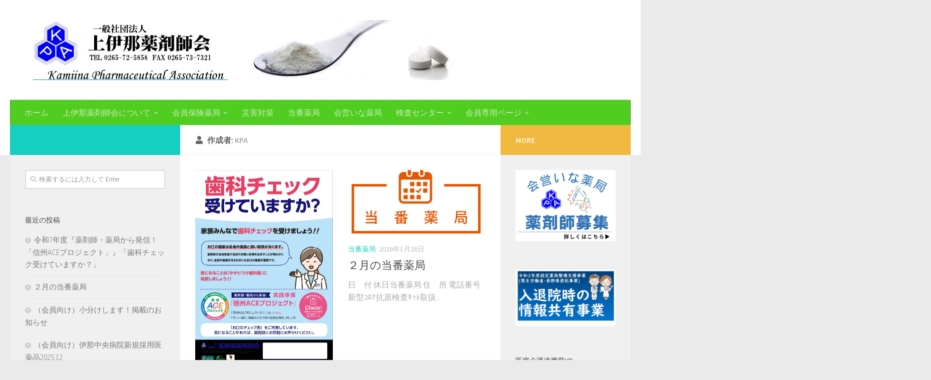

--- FILE ---
content_type: text/html; charset=UTF-8
request_url: https://kamiyaku.or.jp/HP/author/kpa/
body_size: 13023
content:
<!DOCTYPE html>
<html class="no-js" lang="ja">
<head>
  <meta charset="UTF-8">
  <meta name="viewport" content="width=device-width, initial-scale=1.0">
  <link rel="profile" href="https://gmpg.org/xfn/11" />
  <link rel="pingback" href="https://kamiyaku.or.jp/HP/xmlrpc.php">

  <title>一般社団法人　上伊那薬剤師会</title>
<script>document.documentElement.className = document.documentElement.className.replace("no-js","js");</script>
<link rel='dns-prefetch' href='//webfonts.sakura.ne.jp' />
<link rel='dns-prefetch' href='//s.w.org' />
<link rel="alternate" type="application/rss+xml" title="一般社団法人　上伊那薬剤師会 &raquo; フィード" href="https://kamiyaku.or.jp/HP/feed/" />
<link rel="alternate" type="application/rss+xml" title="一般社団法人　上伊那薬剤師会 &raquo; コメントフィード" href="https://kamiyaku.or.jp/HP/comments/feed/" />
<link id="hu-user-gfont" href="//fonts.googleapis.com/css?family=Source+Sans+Pro:400,300italic,300,400italic,600&subset=latin,latin-ext" rel="stylesheet" type="text/css"><link rel="alternate" type="application/rss+xml" title="一般社団法人　上伊那薬剤師会 &raquo; kpa による投稿のフィード" href="https://kamiyaku.or.jp/HP/author/kpa/feed/" />
		<script type="text/javascript">
			window._wpemojiSettings = {"baseUrl":"https:\/\/s.w.org\/images\/core\/emoji\/13.0.0\/72x72\/","ext":".png","svgUrl":"https:\/\/s.w.org\/images\/core\/emoji\/13.0.0\/svg\/","svgExt":".svg","source":{"concatemoji":"https:\/\/kamiyaku.or.jp\/HP\/wp-includes\/js\/wp-emoji-release.min.js"}};
			!function(e,a,t){var n,r,o,i=a.createElement("canvas"),p=i.getContext&&i.getContext("2d");function s(e,t){var a=String.fromCharCode;p.clearRect(0,0,i.width,i.height),p.fillText(a.apply(this,e),0,0);e=i.toDataURL();return p.clearRect(0,0,i.width,i.height),p.fillText(a.apply(this,t),0,0),e===i.toDataURL()}function c(e){var t=a.createElement("script");t.src=e,t.defer=t.type="text/javascript",a.getElementsByTagName("head")[0].appendChild(t)}for(o=Array("flag","emoji"),t.supports={everything:!0,everythingExceptFlag:!0},r=0;r<o.length;r++)t.supports[o[r]]=function(e){if(!p||!p.fillText)return!1;switch(p.textBaseline="top",p.font="600 32px Arial",e){case"flag":return s([127987,65039,8205,9895,65039],[127987,65039,8203,9895,65039])?!1:!s([55356,56826,55356,56819],[55356,56826,8203,55356,56819])&&!s([55356,57332,56128,56423,56128,56418,56128,56421,56128,56430,56128,56423,56128,56447],[55356,57332,8203,56128,56423,8203,56128,56418,8203,56128,56421,8203,56128,56430,8203,56128,56423,8203,56128,56447]);case"emoji":return!s([55357,56424,8205,55356,57212],[55357,56424,8203,55356,57212])}return!1}(o[r]),t.supports.everything=t.supports.everything&&t.supports[o[r]],"flag"!==o[r]&&(t.supports.everythingExceptFlag=t.supports.everythingExceptFlag&&t.supports[o[r]]);t.supports.everythingExceptFlag=t.supports.everythingExceptFlag&&!t.supports.flag,t.DOMReady=!1,t.readyCallback=function(){t.DOMReady=!0},t.supports.everything||(n=function(){t.readyCallback()},a.addEventListener?(a.addEventListener("DOMContentLoaded",n,!1),e.addEventListener("load",n,!1)):(e.attachEvent("onload",n),a.attachEvent("onreadystatechange",function(){"complete"===a.readyState&&t.readyCallback()})),(n=t.source||{}).concatemoji?c(n.concatemoji):n.wpemoji&&n.twemoji&&(c(n.twemoji),c(n.wpemoji)))}(window,document,window._wpemojiSettings);
		</script>
		<style type="text/css">
img.wp-smiley,
img.emoji {
	display: inline !important;
	border: none !important;
	box-shadow: none !important;
	height: 1em !important;
	width: 1em !important;
	margin: 0 .07em !important;
	vertical-align: -0.1em !important;
	background: none !important;
	padding: 0 !important;
}
</style>
	<link rel='stylesheet' id='wp-block-library-css'  href='https://kamiyaku.or.jp/HP/wp-includes/css/dist/block-library/style.min.css' type='text/css' media='all' />
<link rel='stylesheet' id='bp-member-block-css'  href='https://kamiyaku.or.jp/HP/wp-content/plugins/buddypress/bp-members/css/blocks/member.min.css' type='text/css' media='all' />
<link rel='stylesheet' id='bbp-default-css'  href='https://kamiyaku.or.jp/HP/wp-content/plugins/bbpress/templates/default/css/bbpress.min.css' type='text/css' media='all' />
<link rel='stylesheet' id='dashicons-css'  href='https://kamiyaku.or.jp/HP/wp-includes/css/dashicons.min.css' type='text/css' media='all' />
<link rel='stylesheet' id='bp-nouveau-css'  href='https://kamiyaku.or.jp/HP/wp-content/plugins/buddypress/bp-templates/bp-nouveau/css/buddypress.min.css' type='text/css' media='screen' />
<link rel='stylesheet' id='wpdm-font-awesome-css'  href='https://kamiyaku.or.jp/HP/wp-content/plugins/download-manager/assets/fontawesome/css/all.min.css' type='text/css' media='all' />
<link rel='stylesheet' id='wpdm-front-bootstrap-css'  href='https://kamiyaku.or.jp/HP/wp-content/plugins/download-manager/assets/bootstrap/css/bootstrap.min.css' type='text/css' media='all' />
<link rel='stylesheet' id='wpdm-front-css'  href='https://kamiyaku.or.jp/HP/wp-content/plugins/download-manager/assets/css/front.css' type='text/css' media='all' />
<link rel='stylesheet' id='hueman-main-style-css'  href='https://kamiyaku.or.jp/HP/wp-content/themes/hueman/assets/front/css/main.min.css' type='text/css' media='all' />
<style id='hueman-main-style-inline-css' type='text/css'>
body { font-family:'Source Sans Pro', Arial, sans-serif;font-size:1.00rem }@media only screen and (min-width: 720px) {
        .nav > li { font-size:1.00rem; }
      }#header { background-color: #ffffff; }
@media only screen and (min-width: 720px) {
  #nav-header .nav ul { background-color: #ffffff; }
}
        .is-scrolled #header #nav-mobile { background-color: #454e5c; background-color: rgba(69,78,92,0.90) }#nav-header.nav-container, #main-header-search .search-expand { background-color: #51cc20; }
@media only screen and (min-width: 720px) {
  #nav-header .nav ul { background-color: #51cc20; }
}
        .site-title a img { max-height: 161px; }body { background-color: #eaeaea; }
</style>
<link rel='stylesheet' id='hueman-font-awesome-css'  href='https://kamiyaku.or.jp/HP/wp-content/themes/hueman/assets/front/css/font-awesome.min.css' type='text/css' media='all' />
<link rel='stylesheet' id='dflip-icons-style-css'  href='https://kamiyaku.or.jp/HP/wp-content/plugins/3d-flipbook-dflip-lite/assets/css/themify-icons.min.css' type='text/css' media='all' />
<link rel='stylesheet' id='dflip-style-css'  href='https://kamiyaku.or.jp/HP/wp-content/plugins/3d-flipbook-dflip-lite/assets/css/dflip.min.css' type='text/css' media='all' />
<script type='text/javascript' src='https://kamiyaku.or.jp/HP/wp-includes/js/jquery/jquery.js' id='jquery-core-js'></script>
<script type='text/javascript' src='//webfonts.sakura.ne.jp/js/sakurav2.js?fadein=0' id='typesquare_std-js'></script>
<script type='text/javascript' src='https://kamiyaku.or.jp/HP/wp-content/plugins/buddypress/bp-core/js/widget-members.min.js' id='bp-widget-members-js'></script>
<script type='text/javascript' src='https://kamiyaku.or.jp/HP/wp-content/plugins/buddypress/bp-core/js/jquery-query.min.js' id='bp-jquery-query-js'></script>
<script type='text/javascript' src='https://kamiyaku.or.jp/HP/wp-content/plugins/buddypress/bp-core/js/vendor/jquery-cookie.min.js' id='bp-jquery-cookie-js'></script>
<script type='text/javascript' src='https://kamiyaku.or.jp/HP/wp-content/plugins/buddypress/bp-core/js/vendor/jquery-scroll-to.min.js' id='bp-jquery-scroll-to-js'></script>
<script type='text/javascript' src='https://kamiyaku.or.jp/HP/wp-content/plugins/download-manager/assets/bootstrap/js/bootstrap.bundle.min.js' id='wpdm-front-bootstrap-js'></script>
<script type='text/javascript' id='frontjs-js-extra'>
/* <![CDATA[ */
var wpdm_url = {"home":"https:\/\/kamiyaku.or.jp\/HP\/","site":"https:\/\/kamiyaku.or.jp\/HP\/","ajax":"https:\/\/kamiyaku.or.jp\/HP\/wp-admin\/admin-ajax.php"};
var wpdm_asset = {"spinner":"<i class=\"fas fa-sun fa-spin\"><\/i>"};
/* ]]> */
</script>
<script type='text/javascript' src='https://kamiyaku.or.jp/HP/wp-content/plugins/download-manager/assets/js/front.js' id='frontjs-js'></script>
<script type='text/javascript' src='https://kamiyaku.or.jp/HP/wp-content/plugins/download-manager/assets/js/chosen.jquery.min.js' id='jquery-choosen-js'></script>
<script type='text/javascript' src='https://kamiyaku.or.jp/HP/wp-content/plugins/flowpaper-lite-pdf-flipbook/assets/lity/lity.min.js' id='lity-js-js'></script>
<link rel="https://api.w.org/" href="https://kamiyaku.or.jp/HP/wp-json/" /><link rel="alternate" type="application/json" href="https://kamiyaku.or.jp/HP/wp-json/wp/v2/users/0" /><link rel="EditURI" type="application/rsd+xml" title="RSD" href="https://kamiyaku.or.jp/HP/xmlrpc.php?rsd" />
<link rel="wlwmanifest" type="application/wlwmanifest+xml" href="https://kamiyaku.or.jp/HP/wp-includes/wlwmanifest.xml" /> 
<meta name="generator" content="WordPress 5.5.17" />

	<script type="text/javascript">var ajaxurl = 'https://kamiyaku.or.jp/HP/wp-admin/admin-ajax.php';</script>


        <script>
            var wpdm_site_url = 'https://kamiyaku.or.jp/HP/';
            var wpdm_home_url = 'https://kamiyaku.or.jp/HP/';
            var ajax_url = 'https://kamiyaku.or.jp/HP/wp-admin/admin-ajax.php';
            var wpdm_ajax_url = 'https://kamiyaku.or.jp/HP/wp-admin/admin-ajax.php';
            var wpdm_ajax_popup = '0';
        </script>
        <style>
            .wpdm-download-link.btn.btn-primary.{
                border-radius: 4px;
            }
        </style>


        <!--[if lt IE 9]>
<script src="https://kamiyaku.or.jp/HP/wp-content/themes/hueman/assets/front/js/ie/html5shiv-printshiv.min.js"></script>
<script src="https://kamiyaku.or.jp/HP/wp-content/themes/hueman/assets/front/js/ie/selectivizr.js"></script>
<![endif]-->
<script data-cfasync="false"> var dFlipLocation = "https://kamiyaku.or.jp/HP/wp-content/plugins/3d-flipbook-dflip-lite/assets/"; var dFlipWPGlobal = {"text":{"toggleSound":"Turn on\/off Sound","toggleThumbnails":"Toggle Thumbnails","toggleOutline":"Toggle Outline\/Bookmark","previousPage":"Previous Page","nextPage":"Next Page","toggleFullscreen":"Toggle Fullscreen","zoomIn":"Zoom In","zoomOut":"Zoom Out","toggleHelp":"Toggle Help","singlePageMode":"Single Page Mode","doublePageMode":"Double Page Mode","downloadPDFFile":"Download PDF File","gotoFirstPage":"Goto First Page","gotoLastPage":"Goto Last Page","share":"Share","mailSubject":"I wanted you to see this FlipBook","mailBody":"Check out this site {{url}}","loading":"DearFlip: Loading "},"moreControls":"download,pageMode,startPage,endPage,sound","hideControls":"","scrollWheel":"true","backgroundColor":"#777","backgroundImage":"","height":"auto","paddingLeft":"20","paddingRight":"20","controlsPosition":"bottom","duration":800,"soundEnable":"true","enableDownload":"true","enableAnnotation":"false","enableAnalytics":"false","webgl":"true","hard":"none","maxTextureSize":"1600","rangeChunkSize":"524288","zoomRatio":1.5,"stiffness":3,"pageMode":"0","singlePageMode":"0","pageSize":"0","autoPlay":"false","autoPlayDuration":5000,"autoPlayStart":"false","linkTarget":"2","sharePrefix":"dearflip-"};</script><style type="text/css">.recentcomments a{display:inline !important;padding:0 !important;margin:0 !important;}</style><link rel="icon" href="https://kamiyaku.or.jp/HP/wp-content/uploads/2019/08/cropped-4d59ffd33af9b2abc84f698d14c38881-32x32.png" sizes="32x32" />
<link rel="icon" href="https://kamiyaku.or.jp/HP/wp-content/uploads/2019/08/cropped-4d59ffd33af9b2abc84f698d14c38881-192x192.png" sizes="192x192" />
<link rel="apple-touch-icon" href="https://kamiyaku.or.jp/HP/wp-content/uploads/2019/08/cropped-4d59ffd33af9b2abc84f698d14c38881-180x180.png" />
<meta name="msapplication-TileImage" content="https://kamiyaku.or.jp/HP/wp-content/uploads/2019/08/cropped-4d59ffd33af9b2abc84f698d14c38881-270x270.png" />
<meta name="generator" content="WordPress Download Manager 3.1.10" />
            <style>
                                @import url('https://fonts.googleapis.com/css?family=Rubik:400,500');
                


                .w3eden .fetfont,
                .w3eden .btn,
                .w3eden .btn.wpdm-front h3.title,
                .w3eden .wpdm-social-lock-box .IN-widget a span:last-child,
                .w3eden #xfilelist .panel-heading,
                .w3eden .wpdm-frontend-tabs a,
                .w3eden .alert:before,
                .w3eden .panel .panel-heading,
                .w3eden .discount-msg,
                .w3eden .panel.dashboard-panel h3,
                .w3eden #wpdm-dashboard-sidebar .list-group-item,
                .w3eden #package-description .wp-switch-editor,
                .w3eden .w3eden.author-dashbboard .nav.nav-tabs li a,
                .w3eden .wpdm_cart thead th,
                .w3eden #csp .list-group-item,
                .w3eden .modal-title {
                    font-family: Rubik, -apple-system, BlinkMacSystemFont, "Segoe UI", Roboto, Helvetica, Arial, sans-serif, "Apple Color Emoji", "Segoe UI Emoji", "Segoe UI Symbol";
                    text-transform: uppercase;
                    font-weight: 500;
                }
                .w3eden #csp .list-group-item{
                    text-transform: unset;
                }
            </style>
                    <style>

            :root{
                --color-primary: #4a8eff;
                --color-primary-rgb: 74, 142, 255;
                --color-primary-hover: #4a8eff;
                --color-primary-active: #4a8eff;
                --color-secondary: #4a8eff;
                --color-secondary-rgb: 74, 142, 255;
                --color-secondary-hover: #4a8eff;
                --color-secondary-active: #4a8eff;
                --color-success: #18ce0f;
                --color-success-rgb: 24, 206, 15;
                --color-success-hover: #4a8eff;
                --color-success-active: #4a8eff;
                --color-info: #2CA8FF;
                --color-info-rgb: 44, 168, 255;
                --color-info-hover: #2CA8FF;
                --color-info-active: #2CA8FF;
                --color-warning: #f29e0f;
                --color-warning-rgb: 242, 158, 15;
                --color-warning-hover: orange;
                --color-warning-active: orange;
                --color-danger: #ff5062;
                --color-danger-rgb: 255, 80, 98;
                --color-danger-hover: #ff5062;
                --color-danger-active: #ff5062;
                --color-green: #30b570;
                --color-blue: #0073ff;
                --color-purple: #8557D3;
                --color-red: #ff5062;
                --color-muted: rgba(69, 89, 122, 0.6);
                --wpdm-font: Rubik, -apple-system, BlinkMacSystemFont, "Segoe UI", Roboto, Helvetica, Arial, sans-serif, "Apple Color Emoji", "Segoe UI Emoji", "Segoe UI Symbol";
            }
            .wpdm-download-link.btn.btn-primary{
                border-radius: 4px;
            }


        </style>
        </head>

<body class="bp-nouveau archive author wp-custom-logo wp-embed-responsive col-3cm full-width header-desktop-sticky header-mobile-sticky chrome no-js">
<div id="wrapper">

  
  <header id="header" class="top-menu-mobile-on one-mobile-menu top_menu header-ads-desktop  topbar-transparent no-header-img">
        <nav class="nav-container group mobile-menu mobile-sticky no-menu-assigned" id="nav-mobile" data-menu-id="header-1">
  <div class="mobile-title-logo-in-header">                  <p class="site-title"><a class="custom-logo-link" href="https://kamiyaku.or.jp/HP/" rel="home" title="一般社団法人　上伊那薬剤師会 | ホームページ"><img src="https://kamiyaku.or.jp/HP/wp-content/uploads/2019/08/5ba897d6d697425ab4b38f14e988b482.png" alt="一般社団法人　上伊那薬剤師会" width="346" height="50""/></a></p>
                </div>
        
                    <!-- <div class="ham__navbar-toggler collapsed" aria-expanded="false">
          <div class="ham__navbar-span-wrapper">
            <span class="ham-toggler-menu__span"></span>
          </div>
        </div> -->
        <button class="ham__navbar-toggler-two collapsed" title="Menu" aria-expanded="false">
          <div class="ham__navbar-span-wrapper">
            <span class="line line-1"></span>
            <span class="line line-2"></span>
            <span class="line line-3"></span>
          </div>
        </button>
            
      <div class="nav-text"></div>
      <div class="nav-wrap container">
                  <ul class="nav container-inner group mobile-search">
                            <li>
                  <form method="get" class="searchform themeform" action="https://kamiyaku.or.jp/HP/">
	<div>
		<input type="text" class="search" name="s" onblur="if(this.value=='')this.value='検索するには入力して Enter';" onfocus="if(this.value=='検索するには入力して Enter')this.value='';" value="検索するには入力して Enter" />
	</div>
</form>                </li>
                      </ul>
                <ul id="menu-main_menu" class="nav container-inner group"><li id="menu-item-68" class="menu-item menu-item-type-custom menu-item-object-custom menu-item-home menu-item-68"><a href="https://kamiyaku.or.jp/HP/">ホーム</a></li>
<li id="menu-item-69" class="menu-item menu-item-type-post_type menu-item-object-page menu-item-has-children menu-item-69"><a href="https://kamiyaku.or.jp/HP/%e6%a6%82%e8%a6%81/">上伊那薬剤師会について</a>
<ul class="sub-menu">
	<li id="menu-item-2427" class="menu-item menu-item-type-post_type menu-item-object-page menu-item-2427"><a href="https://kamiyaku.or.jp/HP/%e6%a6%82%e8%a6%81/%e5%bd%b9%e5%93%a1%e4%b8%80%e8%a6%a7/">役員一覧</a></li>
	<li id="menu-item-2428" class="menu-item menu-item-type-post_type menu-item-object-page menu-item-2428"><a href="https://kamiyaku.or.jp/HP/%e6%a6%82%e8%a6%81/%e5%85%a5%e4%bc%9a%e3%81%ae%e3%81%94%e6%a1%88%e5%86%85/">入会のご案内</a></li>
</ul>
</li>
<li id="menu-item-70" class="menu-item menu-item-type-post_type menu-item-object-page menu-item-has-children menu-item-70"><a href="https://kamiyaku.or.jp/HP/%e4%bc%9a%e5%93%a1%e4%bf%9d%e9%99%ba%e8%96%ac%e5%b1%80/">会員保険薬局</a>
<ul class="sub-menu">
	<li id="menu-item-3583" class="menu-item menu-item-type-post_type menu-item-object-page menu-item-3583"><a href="https://kamiyaku.or.jp/HP/%e4%bc%9a%e5%93%a1%e4%bf%9d%e9%99%ba%e8%96%ac%e5%b1%80/%e5%9c%a8%e5%ae%85%e5%8c%bb%e7%99%82%e3%81%ab%e4%bf%82%e3%82%8b%e4%bd%93%e5%88%b6%e8%96%ac%e5%b1%80%e3%83%aa%e3%82%b9%e3%83%88/">在宅医療に係る体制薬局リスト</a></li>
	<li id="menu-item-3582" class="menu-item menu-item-type-post_type menu-item-object-page menu-item-3582"><a href="https://kamiyaku.or.jp/HP/%e4%bc%9a%e5%93%a1%e4%bf%9d%e9%99%ba%e8%96%ac%e5%b1%80/%e5%a4%96%e6%9d%a5%e5%af%be%e5%bf%9c%e3%81%ab%e4%bf%82%e3%82%8b%e4%bd%93%e5%88%b6%e8%96%ac%e5%b1%80%e3%83%aa%e3%82%b9%e3%83%88/">外来対応に係る体制薬局リスト</a></li>
	<li id="menu-item-3581" class="menu-item menu-item-type-post_type menu-item-object-page menu-item-3581"><a href="https://kamiyaku.or.jp/HP/%e4%bc%9a%e5%93%a1%e4%bf%9d%e9%99%ba%e8%96%ac%e5%b1%80/%e3%81%9d%e3%81%ae%e4%bb%96%e3%81%ae%e8%96%ac%e5%b1%80%e6%a9%9f%e8%83%bd%e3%83%aa%e3%82%b9%e3%83%88/">その他の薬局機能リスト</a></li>
	<li id="menu-item-90" class="menu-item menu-item-type-post_type menu-item-object-page menu-item-90"><a href="https://kamiyaku.or.jp/HP/%e4%bc%9a%e5%93%a1%e4%bf%9d%e9%99%ba%e8%96%ac%e5%b1%80/%e5%9c%a8%e5%ae%85%e5%8c%bb%e7%99%82%e6%94%af%e6%8f%b4%e8%96%ac%e5%b1%80/">在宅医療支援薬局</a></li>
</ul>
</li>
<li id="menu-item-3118" class="menu-item menu-item-type-post_type menu-item-object-page menu-item-3118"><a href="https://kamiyaku.or.jp/HP/%e7%81%bd%e5%ae%b3%e5%af%be%e7%ad%96/">災害対策</a></li>
<li id="menu-item-111" class="menu-item menu-item-type-taxonomy menu-item-object-category menu-item-111"><a href="https://kamiyaku.or.jp/HP/category/toubanyakkyoku/">当番薬局</a></li>
<li id="menu-item-74" class="menu-item menu-item-type-post_type menu-item-object-page menu-item-74"><a href="https://kamiyaku.or.jp/HP/%e4%bc%9a%e5%96%b6%e3%81%84%e3%81%aa%e8%96%ac%e5%b1%80/">会営いな薬局</a></li>
<li id="menu-item-75" class="menu-item menu-item-type-post_type menu-item-object-page menu-item-has-children menu-item-75"><a href="https://kamiyaku.or.jp/HP/%e6%a4%9c%e6%9f%bb%e3%82%bb%e3%83%b3%e3%82%bf%e3%83%bc/">検査センター</a>
<ul class="sub-menu">
	<li id="menu-item-1787" class="menu-item menu-item-type-post_type menu-item-object-page menu-item-has-children menu-item-1787"><a href="https://kamiyaku.or.jp/HP/%e6%a4%9c%e6%9f%bb%e3%82%bb%e3%83%b3%e3%82%bf%e3%83%bc%e6%a6%82%e8%a6%81/">検査センター概要</a>
	<ul class="sub-menu">
		<li id="menu-item-1826" class="menu-item menu-item-type-post_type menu-item-object-page menu-item-1826"><a href="https://kamiyaku.or.jp/HP/%e6%a4%9c%e6%9f%bb%e3%82%bb%e3%83%b3%e3%82%bf%e3%83%bc%e6%a6%82%e8%a6%81/%e4%b8%bb%e3%81%aa%e7%99%bb%e9%8c%b2%e3%83%bb%e8%b3%87%e6%a0%bc/">主な登録・資格</a></li>
	</ul>
</li>
	<li id="menu-item-1788" class="menu-item menu-item-type-post_type menu-item-object-page menu-item-has-children menu-item-1788"><a href="https://kamiyaku.or.jp/HP/%e6%a4%9c%e6%9f%bb%e3%82%bb%e3%83%b3%e3%82%bf%e3%83%bc/%e6%a5%ad%e5%8b%99%e6%a1%88%e5%86%85/">検査内容</a>
	<ul class="sub-menu">
		<li id="menu-item-1819" class="menu-item menu-item-type-post_type menu-item-object-page menu-item-1819"><a href="https://kamiyaku.or.jp/HP/%e6%a4%9c%e6%9f%bb%e3%82%bb%e3%83%b3%e3%82%bf%e3%83%bc/%e6%a5%ad%e5%8b%99%e6%a1%88%e5%86%85/%e9%a3%b2%e6%96%99%e6%b0%b4/">飲料水</a></li>
		<li id="menu-item-1818" class="menu-item menu-item-type-post_type menu-item-object-page menu-item-1818"><a href="https://kamiyaku.or.jp/HP/%e6%a4%9c%e6%9f%bb%e3%82%bb%e3%83%b3%e3%82%bf%e3%83%bc/%e6%a5%ad%e5%8b%99%e6%a1%88%e5%86%85/%e5%b7%a5%e6%a5%ad%e6%8e%92%e6%b0%b4/">排水・土壌関係</a></li>
		<li id="menu-item-1817" class="menu-item menu-item-type-post_type menu-item-object-page menu-item-1817"><a href="https://kamiyaku.or.jp/HP/%e6%a4%9c%e6%9f%bb%e3%82%bb%e3%83%b3%e3%82%bf%e3%83%bc/%e6%a5%ad%e5%8b%99%e6%a1%88%e5%86%85/%e4%bd%9c%e6%a5%ad%e7%92%b0%e5%a2%83%e6%b8%ac%e5%ae%9a/">作業環境測定</a></li>
	</ul>
</li>
	<li id="menu-item-1823" class="menu-item menu-item-type-post_type menu-item-object-page menu-item-1823"><a href="https://kamiyaku.or.jp/HP/%e6%a4%9c%e6%9f%bb%e3%82%bb%e3%83%b3%e3%82%bf%e3%83%bc/%e3%81%94%e4%be%9d%e9%a0%bc%e3%81%ab%e3%81%a4%e3%81%84%e3%81%a6/">ご依頼について</a></li>
</ul>
</li>
<li id="menu-item-71" class="menu-item menu-item-type-post_type menu-item-object-page menu-item-has-children menu-item-71"><a href="https://kamiyaku.or.jp/HP/%e4%bc%9a%e5%93%a1%e5%b0%82%e7%94%a8%e3%83%9a%e3%83%bc%e3%82%b8/">会員専用ページ</a>
<ul class="sub-menu">
	<li id="menu-item-73" class="menu-item menu-item-type-post_type menu-item-object-page menu-item-73"><a href="https://kamiyaku.or.jp/HP/%e4%bc%9a%e5%93%a1%e5%b0%82%e7%94%a8%e3%83%9a%e3%83%bc%e3%82%b8/%e4%b8%8a%e4%bc%8a%e9%82%a3%e8%96%ac%e5%89%a4%e5%b8%ab%e4%bc%9a%e3%81%ae%e4%ba%88%e5%ae%9a/">上伊那薬剤師会の予定</a></li>
	<li id="menu-item-72" class="menu-item menu-item-type-post_type menu-item-object-page menu-item-has-children menu-item-72"><a href="https://kamiyaku.or.jp/HP/%e4%bc%9a%e5%93%a1%e5%b0%82%e7%94%a8%e3%83%9a%e3%83%bc%e3%82%b8/download/">Download</a>
	<ul class="sub-menu">
		<li id="menu-item-204" class="menu-item menu-item-type-post_type menu-item-object-page menu-item-204"><a href="https://kamiyaku.or.jp/HP/%e4%bc%9a%e5%93%a1%e5%b0%82%e7%94%a8%e3%83%9a%e3%83%bc%e3%82%b8/download/download_%e6%9c%ac%e4%bc%9a%e8%b3%87%e6%96%99/">Download_本会</a></li>
		<li id="menu-item-100" class="menu-item menu-item-type-post_type menu-item-object-page menu-item-100"><a href="https://kamiyaku.or.jp/HP/%e4%bc%9a%e5%93%a1%e5%b0%82%e7%94%a8%e3%83%9a%e3%83%bc%e3%82%b8/download/download_%e8%96%ac%e5%b1%80%e9%83%a8%e4%bc%9a/">Download_薬局部会</a></li>
		<li id="menu-item-126" class="menu-item menu-item-type-post_type menu-item-object-page menu-item-126"><a href="https://kamiyaku.or.jp/HP/%e4%bc%9a%e5%93%a1%e5%b0%82%e7%94%a8%e3%83%9a%e3%83%bc%e3%82%b8/download/download_%e5%ad%a6%e6%a0%a1%e8%96%ac%e5%89%a4%e5%b8%ab%e9%83%a8%e4%bc%9a/">Download_学校薬剤師部会</a></li>
		<li id="menu-item-256" class="menu-item menu-item-type-post_type menu-item-object-page menu-item-256"><a href="https://kamiyaku.or.jp/HP/%e4%bc%9a%e5%93%a1%e5%b0%82%e7%94%a8%e3%83%9a%e3%83%bc%e3%82%b8/download/download_%e5%8c%bb%e7%99%82%e5%ae%89%e5%85%a8%e5%a7%94%e5%93%a1%e4%bc%9a/">Download_医療安全委員会</a></li>
		<li id="menu-item-2789" class="menu-item menu-item-type-post_type menu-item-object-page menu-item-2789"><a href="https://kamiyaku.or.jp/HP/%e4%bc%9a%e5%93%a1%e5%b0%82%e7%94%a8%e3%83%9a%e3%83%bc%e3%82%b8/download/%e5%9c%a8%e5%ae%85%e5%8c%bb%e7%99%82%e6%8e%a8%e9%80%b2%e5%a7%94%e5%93%a1%e4%bc%9a/">Download_在宅医療推進委員会</a></li>
		<li id="menu-item-267" class="menu-item menu-item-type-post_type menu-item-object-page menu-item-267"><a href="https://kamiyaku.or.jp/HP/%e4%bc%9a%e5%93%a1%e5%b0%82%e7%94%a8%e3%83%9a%e3%83%bc%e3%82%b8/download/download_%e4%bc%9a%e5%96%b6%e3%81%84%e3%81%aa%e8%96%ac%e5%b1%80/">Download_会営いな薬局</a></li>
		<li id="menu-item-1015" class="menu-item menu-item-type-post_type menu-item-object-page menu-item-1015"><a href="https://kamiyaku.or.jp/HP/%e4%bc%9a%e5%93%a1%e5%b0%82%e7%94%a8%e3%83%9a%e3%83%bc%e3%82%b8/download/download_%e4%bc%8a%e9%82%a3%e4%bf%9d%e5%81%a5%e7%a6%8f%e7%a5%89%e4%ba%8b%e5%8b%99%e6%89%80/">Download_伊那保健福祉事務所</a></li>
		<li id="menu-item-1263" class="menu-item menu-item-type-post_type menu-item-object-page menu-item-1263"><a href="https://kamiyaku.or.jp/HP/%e4%bc%9a%e5%93%a1%e5%b0%82%e7%94%a8%e3%83%9a%e3%83%bc%e3%82%b8/download/%e8%96%ac%e8%96%ac%e9%80%a3%e6%90%ba%e3%82%92%e4%b8%ad%e5%bf%83%e3%81%a8%e3%81%97%e3%81%9f%e5%a4%9a%e8%81%b7%e7%a8%ae%e9%80%a3%e6%90%ba%e3%81%ab%e3%82%88%e3%82%8b-%e5%85%a5%e9%80%80%e9%99%a2%e6%99%82/">Download_薬薬連携</a></li>
	</ul>
</li>
	<li id="menu-item-969" class="menu-item menu-item-type-post_type menu-item-object-page menu-item-969"><a href="https://kamiyaku.or.jp/HP/%e4%bc%9a%e5%93%a1%e5%b0%82%e7%94%a8%e3%83%9a%e3%83%bc%e3%82%b8/%e4%b8%8a%e4%bc%8a%e9%82%a3%e8%96%ac%e5%89%a4%e5%b8%ab%e4%bc%9alivestreaming/">上伊那薬剤師会LiveStreaming</a></li>
	<li id="menu-item-308" class="menu-item menu-item-type-post_type menu-item-object-page menu-item-has-children menu-item-308"><a href="https://kamiyaku.or.jp/HP/%e4%bc%9a%e5%93%a1%e5%b0%82%e7%94%a8%e3%83%9a%e3%83%bc%e3%82%b8/%e4%b8%8a%e4%bc%8a%e9%82%a3%e8%96%ac%e5%89%a4%e5%b8%ab%e4%bc%9asns/">上伊那薬剤師会SNS</a>
	<ul class="sub-menu">
		<li id="menu-item-338" class="menu-item menu-item-type-post_type menu-item-object-page menu-item-338"><a href="https://kamiyaku.or.jp/HP/%e4%bc%9a%e5%93%a1%e5%b0%82%e7%94%a8%e3%83%9a%e3%83%bc%e3%82%b8/%e4%b8%8a%e4%bc%8a%e9%82%a3%e8%96%ac%e5%89%a4%e5%b8%ab%e4%bc%9asns/%e3%83%95%e3%82%a9%e3%83%bc%e3%83%a9%e3%83%a0%e4%b8%80%e8%a6%a7/">フォーラム一覧</a></li>
		<li id="menu-item-342" class="menu-item menu-item-type-post_type menu-item-object-page menu-item-has-children menu-item-342"><a href="https://kamiyaku.or.jp/HP/%e3%83%a1%e3%83%b3%e3%83%90%e3%83%bc/">メンバー</a>
		<ul class="sub-menu">
			<li id="menu-item-326" class="bp-menu bp-login-nav menu-item menu-item-type-custom menu-item-object-custom menu-item-326"><a href="https://kamiyaku.or.jp/HP/wp-login.php?redirect_to=https%3A%2F%2Fkamiyaku.or.jp%2FHP%2Fauthor%2Fkpa%2F">ログイン</a></li>
		</ul>
</li>
	</ul>
</li>
</ul>
</li>
</ul>      </div>
</nav><!--/#nav-topbar-->  
  
  <div class="container group">
        <div class="container-inner">

                    <div class="group pad central-header-zone">
                  <div class="logo-tagline-group">
                                        <p class="site-title"><a class="custom-logo-link" href="https://kamiyaku.or.jp/HP/" rel="home" title="一般社団法人　上伊那薬剤師会 | ホームページ"><img src="https://kamiyaku.or.jp/HP/wp-content/uploads/2019/08/title201307.jpg" alt="一般社団法人　上伊那薬剤師会" width="900" height="120""/></a></p>
                                                                <p class="site-description">Kamiina Pharmaceutical Association</p>
                                        </div>

                                </div>
      
                <nav class="nav-container group desktop-menu " id="nav-header" data-menu-id="header-2">
    <div class="nav-text"><!-- put your mobile menu text here --></div>

  <div class="nav-wrap container">
        <ul id="menu-main_menu-1" class="nav container-inner group"><li class="menu-item menu-item-type-custom menu-item-object-custom menu-item-home menu-item-68"><a href="https://kamiyaku.or.jp/HP/">ホーム</a></li>
<li class="menu-item menu-item-type-post_type menu-item-object-page menu-item-has-children menu-item-69"><a href="https://kamiyaku.or.jp/HP/%e6%a6%82%e8%a6%81/">上伊那薬剤師会について</a>
<ul class="sub-menu">
	<li class="menu-item menu-item-type-post_type menu-item-object-page menu-item-2427"><a href="https://kamiyaku.or.jp/HP/%e6%a6%82%e8%a6%81/%e5%bd%b9%e5%93%a1%e4%b8%80%e8%a6%a7/">役員一覧</a></li>
	<li class="menu-item menu-item-type-post_type menu-item-object-page menu-item-2428"><a href="https://kamiyaku.or.jp/HP/%e6%a6%82%e8%a6%81/%e5%85%a5%e4%bc%9a%e3%81%ae%e3%81%94%e6%a1%88%e5%86%85/">入会のご案内</a></li>
</ul>
</li>
<li class="menu-item menu-item-type-post_type menu-item-object-page menu-item-has-children menu-item-70"><a href="https://kamiyaku.or.jp/HP/%e4%bc%9a%e5%93%a1%e4%bf%9d%e9%99%ba%e8%96%ac%e5%b1%80/">会員保険薬局</a>
<ul class="sub-menu">
	<li class="menu-item menu-item-type-post_type menu-item-object-page menu-item-3583"><a href="https://kamiyaku.or.jp/HP/%e4%bc%9a%e5%93%a1%e4%bf%9d%e9%99%ba%e8%96%ac%e5%b1%80/%e5%9c%a8%e5%ae%85%e5%8c%bb%e7%99%82%e3%81%ab%e4%bf%82%e3%82%8b%e4%bd%93%e5%88%b6%e8%96%ac%e5%b1%80%e3%83%aa%e3%82%b9%e3%83%88/">在宅医療に係る体制薬局リスト</a></li>
	<li class="menu-item menu-item-type-post_type menu-item-object-page menu-item-3582"><a href="https://kamiyaku.or.jp/HP/%e4%bc%9a%e5%93%a1%e4%bf%9d%e9%99%ba%e8%96%ac%e5%b1%80/%e5%a4%96%e6%9d%a5%e5%af%be%e5%bf%9c%e3%81%ab%e4%bf%82%e3%82%8b%e4%bd%93%e5%88%b6%e8%96%ac%e5%b1%80%e3%83%aa%e3%82%b9%e3%83%88/">外来対応に係る体制薬局リスト</a></li>
	<li class="menu-item menu-item-type-post_type menu-item-object-page menu-item-3581"><a href="https://kamiyaku.or.jp/HP/%e4%bc%9a%e5%93%a1%e4%bf%9d%e9%99%ba%e8%96%ac%e5%b1%80/%e3%81%9d%e3%81%ae%e4%bb%96%e3%81%ae%e8%96%ac%e5%b1%80%e6%a9%9f%e8%83%bd%e3%83%aa%e3%82%b9%e3%83%88/">その他の薬局機能リスト</a></li>
	<li class="menu-item menu-item-type-post_type menu-item-object-page menu-item-90"><a href="https://kamiyaku.or.jp/HP/%e4%bc%9a%e5%93%a1%e4%bf%9d%e9%99%ba%e8%96%ac%e5%b1%80/%e5%9c%a8%e5%ae%85%e5%8c%bb%e7%99%82%e6%94%af%e6%8f%b4%e8%96%ac%e5%b1%80/">在宅医療支援薬局</a></li>
</ul>
</li>
<li class="menu-item menu-item-type-post_type menu-item-object-page menu-item-3118"><a href="https://kamiyaku.or.jp/HP/%e7%81%bd%e5%ae%b3%e5%af%be%e7%ad%96/">災害対策</a></li>
<li class="menu-item menu-item-type-taxonomy menu-item-object-category menu-item-111"><a href="https://kamiyaku.or.jp/HP/category/toubanyakkyoku/">当番薬局</a></li>
<li class="menu-item menu-item-type-post_type menu-item-object-page menu-item-74"><a href="https://kamiyaku.or.jp/HP/%e4%bc%9a%e5%96%b6%e3%81%84%e3%81%aa%e8%96%ac%e5%b1%80/">会営いな薬局</a></li>
<li class="menu-item menu-item-type-post_type menu-item-object-page menu-item-has-children menu-item-75"><a href="https://kamiyaku.or.jp/HP/%e6%a4%9c%e6%9f%bb%e3%82%bb%e3%83%b3%e3%82%bf%e3%83%bc/">検査センター</a>
<ul class="sub-menu">
	<li class="menu-item menu-item-type-post_type menu-item-object-page menu-item-has-children menu-item-1787"><a href="https://kamiyaku.or.jp/HP/%e6%a4%9c%e6%9f%bb%e3%82%bb%e3%83%b3%e3%82%bf%e3%83%bc%e6%a6%82%e8%a6%81/">検査センター概要</a>
	<ul class="sub-menu">
		<li class="menu-item menu-item-type-post_type menu-item-object-page menu-item-1826"><a href="https://kamiyaku.or.jp/HP/%e6%a4%9c%e6%9f%bb%e3%82%bb%e3%83%b3%e3%82%bf%e3%83%bc%e6%a6%82%e8%a6%81/%e4%b8%bb%e3%81%aa%e7%99%bb%e9%8c%b2%e3%83%bb%e8%b3%87%e6%a0%bc/">主な登録・資格</a></li>
	</ul>
</li>
	<li class="menu-item menu-item-type-post_type menu-item-object-page menu-item-has-children menu-item-1788"><a href="https://kamiyaku.or.jp/HP/%e6%a4%9c%e6%9f%bb%e3%82%bb%e3%83%b3%e3%82%bf%e3%83%bc/%e6%a5%ad%e5%8b%99%e6%a1%88%e5%86%85/">検査内容</a>
	<ul class="sub-menu">
		<li class="menu-item menu-item-type-post_type menu-item-object-page menu-item-1819"><a href="https://kamiyaku.or.jp/HP/%e6%a4%9c%e6%9f%bb%e3%82%bb%e3%83%b3%e3%82%bf%e3%83%bc/%e6%a5%ad%e5%8b%99%e6%a1%88%e5%86%85/%e9%a3%b2%e6%96%99%e6%b0%b4/">飲料水</a></li>
		<li class="menu-item menu-item-type-post_type menu-item-object-page menu-item-1818"><a href="https://kamiyaku.or.jp/HP/%e6%a4%9c%e6%9f%bb%e3%82%bb%e3%83%b3%e3%82%bf%e3%83%bc/%e6%a5%ad%e5%8b%99%e6%a1%88%e5%86%85/%e5%b7%a5%e6%a5%ad%e6%8e%92%e6%b0%b4/">排水・土壌関係</a></li>
		<li class="menu-item menu-item-type-post_type menu-item-object-page menu-item-1817"><a href="https://kamiyaku.or.jp/HP/%e6%a4%9c%e6%9f%bb%e3%82%bb%e3%83%b3%e3%82%bf%e3%83%bc/%e6%a5%ad%e5%8b%99%e6%a1%88%e5%86%85/%e4%bd%9c%e6%a5%ad%e7%92%b0%e5%a2%83%e6%b8%ac%e5%ae%9a/">作業環境測定</a></li>
	</ul>
</li>
	<li class="menu-item menu-item-type-post_type menu-item-object-page menu-item-1823"><a href="https://kamiyaku.or.jp/HP/%e6%a4%9c%e6%9f%bb%e3%82%bb%e3%83%b3%e3%82%bf%e3%83%bc/%e3%81%94%e4%be%9d%e9%a0%bc%e3%81%ab%e3%81%a4%e3%81%84%e3%81%a6/">ご依頼について</a></li>
</ul>
</li>
<li class="menu-item menu-item-type-post_type menu-item-object-page menu-item-has-children menu-item-71"><a href="https://kamiyaku.or.jp/HP/%e4%bc%9a%e5%93%a1%e5%b0%82%e7%94%a8%e3%83%9a%e3%83%bc%e3%82%b8/">会員専用ページ</a>
<ul class="sub-menu">
	<li class="menu-item menu-item-type-post_type menu-item-object-page menu-item-73"><a href="https://kamiyaku.or.jp/HP/%e4%bc%9a%e5%93%a1%e5%b0%82%e7%94%a8%e3%83%9a%e3%83%bc%e3%82%b8/%e4%b8%8a%e4%bc%8a%e9%82%a3%e8%96%ac%e5%89%a4%e5%b8%ab%e4%bc%9a%e3%81%ae%e4%ba%88%e5%ae%9a/">上伊那薬剤師会の予定</a></li>
	<li class="menu-item menu-item-type-post_type menu-item-object-page menu-item-has-children menu-item-72"><a href="https://kamiyaku.or.jp/HP/%e4%bc%9a%e5%93%a1%e5%b0%82%e7%94%a8%e3%83%9a%e3%83%bc%e3%82%b8/download/">Download</a>
	<ul class="sub-menu">
		<li class="menu-item menu-item-type-post_type menu-item-object-page menu-item-204"><a href="https://kamiyaku.or.jp/HP/%e4%bc%9a%e5%93%a1%e5%b0%82%e7%94%a8%e3%83%9a%e3%83%bc%e3%82%b8/download/download_%e6%9c%ac%e4%bc%9a%e8%b3%87%e6%96%99/">Download_本会</a></li>
		<li class="menu-item menu-item-type-post_type menu-item-object-page menu-item-100"><a href="https://kamiyaku.or.jp/HP/%e4%bc%9a%e5%93%a1%e5%b0%82%e7%94%a8%e3%83%9a%e3%83%bc%e3%82%b8/download/download_%e8%96%ac%e5%b1%80%e9%83%a8%e4%bc%9a/">Download_薬局部会</a></li>
		<li class="menu-item menu-item-type-post_type menu-item-object-page menu-item-126"><a href="https://kamiyaku.or.jp/HP/%e4%bc%9a%e5%93%a1%e5%b0%82%e7%94%a8%e3%83%9a%e3%83%bc%e3%82%b8/download/download_%e5%ad%a6%e6%a0%a1%e8%96%ac%e5%89%a4%e5%b8%ab%e9%83%a8%e4%bc%9a/">Download_学校薬剤師部会</a></li>
		<li class="menu-item menu-item-type-post_type menu-item-object-page menu-item-256"><a href="https://kamiyaku.or.jp/HP/%e4%bc%9a%e5%93%a1%e5%b0%82%e7%94%a8%e3%83%9a%e3%83%bc%e3%82%b8/download/download_%e5%8c%bb%e7%99%82%e5%ae%89%e5%85%a8%e5%a7%94%e5%93%a1%e4%bc%9a/">Download_医療安全委員会</a></li>
		<li class="menu-item menu-item-type-post_type menu-item-object-page menu-item-2789"><a href="https://kamiyaku.or.jp/HP/%e4%bc%9a%e5%93%a1%e5%b0%82%e7%94%a8%e3%83%9a%e3%83%bc%e3%82%b8/download/%e5%9c%a8%e5%ae%85%e5%8c%bb%e7%99%82%e6%8e%a8%e9%80%b2%e5%a7%94%e5%93%a1%e4%bc%9a/">Download_在宅医療推進委員会</a></li>
		<li class="menu-item menu-item-type-post_type menu-item-object-page menu-item-267"><a href="https://kamiyaku.or.jp/HP/%e4%bc%9a%e5%93%a1%e5%b0%82%e7%94%a8%e3%83%9a%e3%83%bc%e3%82%b8/download/download_%e4%bc%9a%e5%96%b6%e3%81%84%e3%81%aa%e8%96%ac%e5%b1%80/">Download_会営いな薬局</a></li>
		<li class="menu-item menu-item-type-post_type menu-item-object-page menu-item-1015"><a href="https://kamiyaku.or.jp/HP/%e4%bc%9a%e5%93%a1%e5%b0%82%e7%94%a8%e3%83%9a%e3%83%bc%e3%82%b8/download/download_%e4%bc%8a%e9%82%a3%e4%bf%9d%e5%81%a5%e7%a6%8f%e7%a5%89%e4%ba%8b%e5%8b%99%e6%89%80/">Download_伊那保健福祉事務所</a></li>
		<li class="menu-item menu-item-type-post_type menu-item-object-page menu-item-1263"><a href="https://kamiyaku.or.jp/HP/%e4%bc%9a%e5%93%a1%e5%b0%82%e7%94%a8%e3%83%9a%e3%83%bc%e3%82%b8/download/%e8%96%ac%e8%96%ac%e9%80%a3%e6%90%ba%e3%82%92%e4%b8%ad%e5%bf%83%e3%81%a8%e3%81%97%e3%81%9f%e5%a4%9a%e8%81%b7%e7%a8%ae%e9%80%a3%e6%90%ba%e3%81%ab%e3%82%88%e3%82%8b-%e5%85%a5%e9%80%80%e9%99%a2%e6%99%82/">Download_薬薬連携</a></li>
	</ul>
</li>
	<li class="menu-item menu-item-type-post_type menu-item-object-page menu-item-969"><a href="https://kamiyaku.or.jp/HP/%e4%bc%9a%e5%93%a1%e5%b0%82%e7%94%a8%e3%83%9a%e3%83%bc%e3%82%b8/%e4%b8%8a%e4%bc%8a%e9%82%a3%e8%96%ac%e5%89%a4%e5%b8%ab%e4%bc%9alivestreaming/">上伊那薬剤師会LiveStreaming</a></li>
	<li class="menu-item menu-item-type-post_type menu-item-object-page menu-item-has-children menu-item-308"><a href="https://kamiyaku.or.jp/HP/%e4%bc%9a%e5%93%a1%e5%b0%82%e7%94%a8%e3%83%9a%e3%83%bc%e3%82%b8/%e4%b8%8a%e4%bc%8a%e9%82%a3%e8%96%ac%e5%89%a4%e5%b8%ab%e4%bc%9asns/">上伊那薬剤師会SNS</a>
	<ul class="sub-menu">
		<li class="menu-item menu-item-type-post_type menu-item-object-page menu-item-338"><a href="https://kamiyaku.or.jp/HP/%e4%bc%9a%e5%93%a1%e5%b0%82%e7%94%a8%e3%83%9a%e3%83%bc%e3%82%b8/%e4%b8%8a%e4%bc%8a%e9%82%a3%e8%96%ac%e5%89%a4%e5%b8%ab%e4%bc%9asns/%e3%83%95%e3%82%a9%e3%83%bc%e3%83%a9%e3%83%a0%e4%b8%80%e8%a6%a7/">フォーラム一覧</a></li>
		<li class="menu-item menu-item-type-post_type menu-item-object-page menu-item-has-children menu-item-342"><a href="https://kamiyaku.or.jp/HP/%e3%83%a1%e3%83%b3%e3%83%90%e3%83%bc/">メンバー</a>
		<ul class="sub-menu">
			<li class="bp-menu bp-login-nav menu-item menu-item-type-custom menu-item-object-custom menu-item-326"><a href="https://kamiyaku.or.jp/HP/wp-login.php?redirect_to=https%3A%2F%2Fkamiyaku.or.jp%2FHP%2Fauthor%2Fkpa%2F">ログイン</a></li>
		</ul>
</li>
	</ul>
</li>
</ul>
</li>
</ul>  </div>
</nav><!--/#nav-header-->      
    </div><!--/.container-inner-->
      </div><!--/.container-->

</header><!--/#header-->
  
  <div class="container" id="page">
    <div class="container-inner">
            <div class="main">
        <div class="main-inner group">
          
              <section class="content">
              <div class="page-title pad group">
          	    		<h1><i class="fas fa-user"></i>作成者: <span>kpa </span></h1>
    	
    </div><!--/.page-title-->
          <div class="pad group">
            
  <div id="grid-wrapper" class="post-list group">
    <div class="post-row">        <article id="post-3655" class="group grid-item post-3655 post type-post status-publish format-standard has-post-thumbnail hentry category-message">
	<div class="post-inner post-hover">

		<div class="post-thumbnail">
			<a href="https://kamiyaku.or.jp/HP/2026/01/28/10/3655/">
				<img width="173" height="245" src="https://kamiyaku.or.jp/HP/wp-content/uploads/2025/09/c51463de8f76e6eceb4f293927a0ef29-pdf.jpg" class="attachment-thumb-medium size-thumb-medium wp-post-image" alt="" loading="lazy" />															</a>
					</div><!--/.post-thumbnail-->

		<div class="post-meta group">
			<p class="post-category"><a href="https://kamiyaku.or.jp/HP/category/message/" rel="category tag">お知らせ</a></p>
			<p class="post-date">
  <time class="published updated" datetime="2026-01-28 10:05:39">2026年1月28日</time>
</p>

  <p class="post-byline" style="display:none">&nbsp;by    <span class="vcard author">
      <span class="fn"><a href="https://kamiyaku.or.jp/HP/author/kpa/" title="kpa の投稿" rel="author">kpa</a></span>
    </span> &middot; Published <span class="published">2026年1月28日</span>
      </p>
		</div><!--/.post-meta-->

		<h2 class="post-title entry-title">
			<a href="https://kamiyaku.or.jp/HP/2026/01/28/10/3655/" rel="bookmark" title="パーマリンク:令和7年度『薬剤師・薬局から発信！「信州ACEプロジェクト」』「歯科チェック受けていますか？」">令和7年度『薬剤師・薬局から発信！「信州ACEプロジェクト」』「歯科チェック受けていますか？」</a>
		</h2><!--/.post-title-->

				<div class="entry excerpt entry-summary">
					</div><!--/.entry-->
		
	</div><!--/.post-inner-->
</article><!--/.post-->            <article id="post-3730" class="group grid-item post-3730 post type-post status-publish format-standard has-post-thumbnail hentry category-toubanyakkyoku">
	<div class="post-inner post-hover">

		<div class="post-thumbnail">
			<a href="https://kamiyaku.or.jp/HP/2026/01/28/10/3730/">
				<img width="520" height="245" src="https://kamiyaku.or.jp/HP/wp-content/uploads/2021/02/ad87bd75b74a9309f22df09cc6505263-520x245.bmp" class="attachment-thumb-medium size-thumb-medium wp-post-image" alt="" loading="lazy" srcset="https://kamiyaku.or.jp/HP/wp-content/uploads/2021/02/ad87bd75b74a9309f22df09cc6505263-520x245.bmp 520w, https://kamiyaku.or.jp/HP/wp-content/uploads/2021/02/ad87bd75b74a9309f22df09cc6505263-720x340.bmp 720w" sizes="(max-width: 520px) 100vw, 520px" />															</a>
					</div><!--/.post-thumbnail-->

		<div class="post-meta group">
			<p class="post-category"><a href="https://kamiyaku.or.jp/HP/category/toubanyakkyoku/" rel="category tag">当番薬局</a></p>
			<p class="post-date">
  <time class="published updated" datetime="2026-01-28 10:04:25">2026年1月28日</time>
</p>

  <p class="post-byline" style="display:none">&nbsp;by    <span class="vcard author">
      <span class="fn"><a href="https://kamiyaku.or.jp/HP/author/kpa/" title="kpa の投稿" rel="author">kpa</a></span>
    </span> &middot; Published <span class="published">2026年1月28日</span>
      </p>
		</div><!--/.post-meta-->

		<h2 class="post-title entry-title">
			<a href="https://kamiyaku.or.jp/HP/2026/01/28/10/3730/" rel="bookmark" title="パーマリンク:２月の当番薬局">２月の当番薬局</a>
		</h2><!--/.post-title-->

				<div class="entry excerpt entry-summary">
			<p>日　付 休日当番薬局 住　所 電話番号 新型ｺﾛﾅ抗原検査ｷｯﾄ取扱&#46;&#46;&#46;</p>
		</div><!--/.entry-->
		
	</div><!--/.post-inner-->
</article><!--/.post-->    </div><div class="post-row">        <article id="post-747" class="group grid-item post-747 post type-post status-publish format-standard post-password-required hentry category-membersonly">
	<div class="post-inner post-hover">

		<div class="post-thumbnail">
			<a href="https://kamiyaku.or.jp/HP/2026/01/15/08/747/">
				<img width="520" height="245" src="https://kamiyaku.or.jp/HP/wp-content/uploads/2021/02/7849f5584e29c65f61d34a9827606ae4-520x245.bmp" class="attachment-thumb-medium size-thumb-medium wp-post-image" alt="" loading="lazy" srcset="https://kamiyaku.or.jp/HP/wp-content/uploads/2021/02/7849f5584e29c65f61d34a9827606ae4-520x245.bmp 520w, https://kamiyaku.or.jp/HP/wp-content/uploads/2021/02/7849f5584e29c65f61d34a9827606ae4-720x340.bmp 720w" sizes="(max-width: 520px) 100vw, 520px" />															</a>
					</div><!--/.post-thumbnail-->

		<div class="post-meta group">
			<p class="post-category"><a href="https://kamiyaku.or.jp/HP/category/membersonly/" rel="category tag">会員向け</a></p>
			<p class="post-date">
  <time class="published updated" datetime="2026-01-15 08:00:39">2026年1月15日</time>
</p>

  <p class="post-byline" style="display:none">&nbsp;by    <span class="vcard author">
      <span class="fn"><a href="https://kamiyaku.or.jp/HP/author/kpa/" title="kpa の投稿" rel="author">kpa</a></span>
    </span> &middot; Published <span class="published">2026年1月15日</span>
      </p>
		</div><!--/.post-meta-->

		<h2 class="post-title entry-title">
			<a href="https://kamiyaku.or.jp/HP/2026/01/15/08/747/" rel="bookmark" title="パーマリンク:（会員向け）小分けします！掲載のお知らせ">（会員向け）小分けします！掲載のお知らせ</a>
		</h2><!--/.post-title-->

				<div class="entry excerpt entry-summary">
			<p>この投稿はパスワードで保護されているため抜粋文はありません。</p>
		</div><!--/.entry-->
		
	</div><!--/.post-inner-->
</article><!--/.post-->            <article id="post-3717" class="group grid-item post-3717 post type-post status-publish format-standard post-password-required hentry category-membersonly">
	<div class="post-inner post-hover">

		<div class="post-thumbnail">
			<a href="https://kamiyaku.or.jp/HP/2025/12/17/14/3717/">
				<img width="520" height="245" src="https://kamiyaku.or.jp/HP/wp-content/uploads/2021/02/40a520ea745aaf0aebc081fe82051e13-520x245.bmp" class="attachment-thumb-medium size-thumb-medium wp-post-image" alt="" loading="lazy" srcset="https://kamiyaku.or.jp/HP/wp-content/uploads/2021/02/40a520ea745aaf0aebc081fe82051e13-520x245.bmp 520w, https://kamiyaku.or.jp/HP/wp-content/uploads/2021/02/40a520ea745aaf0aebc081fe82051e13-720x340.bmp 720w" sizes="(max-width: 520px) 100vw, 520px" />															</a>
					</div><!--/.post-thumbnail-->

		<div class="post-meta group">
			<p class="post-category"><a href="https://kamiyaku.or.jp/HP/category/membersonly/" rel="category tag">会員向け</a></p>
			<p class="post-date">
  <time class="published updated" datetime="2025-12-17 14:51:55">2025年12月17日</time>
</p>

  <p class="post-byline" style="display:none">&nbsp;by    <span class="vcard author">
      <span class="fn"><a href="https://kamiyaku.or.jp/HP/author/kpa/" title="kpa の投稿" rel="author">kpa</a></span>
    </span> &middot; Published <span class="published">2025年12月17日</span>
      </p>
		</div><!--/.post-meta-->

		<h2 class="post-title entry-title">
			<a href="https://kamiyaku.or.jp/HP/2025/12/17/14/3717/" rel="bookmark" title="パーマリンク:（会員向け）伊那中央病院新規採用医薬品2025.12">（会員向け）伊那中央病院新規採用医薬品2025.12</a>
		</h2><!--/.post-title-->

				<div class="entry excerpt entry-summary">
			<p>この投稿はパスワードで保護されているため抜粋文はありません。</p>
		</div><!--/.entry-->
		
	</div><!--/.post-inner-->
</article><!--/.post-->    </div><div class="post-row">        <article id="post-3706" class="group grid-item post-3706 post type-post status-publish format-standard has-post-thumbnail hentry category-toubanyakkyoku">
	<div class="post-inner post-hover">

		<div class="post-thumbnail">
			<a href="https://kamiyaku.or.jp/HP/2025/12/03/11/3706/">
				<img width="520" height="245" src="https://kamiyaku.or.jp/HP/wp-content/uploads/2021/02/ad87bd75b74a9309f22df09cc6505263-520x245.bmp" class="attachment-thumb-medium size-thumb-medium wp-post-image" alt="" loading="lazy" srcset="https://kamiyaku.or.jp/HP/wp-content/uploads/2021/02/ad87bd75b74a9309f22df09cc6505263-520x245.bmp 520w, https://kamiyaku.or.jp/HP/wp-content/uploads/2021/02/ad87bd75b74a9309f22df09cc6505263-720x340.bmp 720w" sizes="(max-width: 520px) 100vw, 520px" />															</a>
					</div><!--/.post-thumbnail-->

		<div class="post-meta group">
			<p class="post-category"><a href="https://kamiyaku.or.jp/HP/category/toubanyakkyoku/" rel="category tag">当番薬局</a></p>
			<p class="post-date">
  <time class="published updated" datetime="2025-12-03 11:35:09">2025年12月3日</time>
</p>

  <p class="post-byline" style="display:none">&nbsp;by    <span class="vcard author">
      <span class="fn"><a href="https://kamiyaku.or.jp/HP/author/kpa/" title="kpa の投稿" rel="author">kpa</a></span>
    </span> &middot; Published <span class="published">2025年12月3日</span>
      </p>
		</div><!--/.post-meta-->

		<h2 class="post-title entry-title">
			<a href="https://kamiyaku.or.jp/HP/2025/12/03/11/3706/" rel="bookmark" title="パーマリンク:１月の当番薬局">１月の当番薬局</a>
		</h2><!--/.post-title-->

				<div class="entry excerpt entry-summary">
			<p>日　付 休日当番薬局 住　所 電話番号 新型ｺﾛﾅ抗原検査ｷｯﾄ取扱&#46;&#46;&#46;</p>
		</div><!--/.entry-->
		
	</div><!--/.post-inner-->
</article><!--/.post-->            <article id="post-3704" class="group grid-item post-3704 post type-post status-publish format-standard has-post-thumbnail hentry category-toubanyakkyoku">
	<div class="post-inner post-hover">

		<div class="post-thumbnail">
			<a href="https://kamiyaku.or.jp/HP/2025/12/03/11/3704/">
				<img width="520" height="245" src="https://kamiyaku.or.jp/HP/wp-content/uploads/2021/02/ad87bd75b74a9309f22df09cc6505263-520x245.bmp" class="attachment-thumb-medium size-thumb-medium wp-post-image" alt="" loading="lazy" srcset="https://kamiyaku.or.jp/HP/wp-content/uploads/2021/02/ad87bd75b74a9309f22df09cc6505263-520x245.bmp 520w, https://kamiyaku.or.jp/HP/wp-content/uploads/2021/02/ad87bd75b74a9309f22df09cc6505263-720x340.bmp 720w" sizes="(max-width: 520px) 100vw, 520px" />															</a>
					</div><!--/.post-thumbnail-->

		<div class="post-meta group">
			<p class="post-category"><a href="https://kamiyaku.or.jp/HP/category/toubanyakkyoku/" rel="category tag">当番薬局</a></p>
			<p class="post-date">
  <time class="published updated" datetime="2025-12-03 11:27:36">2025年12月3日</time>
</p>

  <p class="post-byline" style="display:none">&nbsp;by    <span class="vcard author">
      <span class="fn"><a href="https://kamiyaku.or.jp/HP/author/kpa/" title="kpa の投稿" rel="author">kpa</a></span>
    </span> &middot; Published <span class="published">2025年12月3日</span>
      </p>
		</div><!--/.post-meta-->

		<h2 class="post-title entry-title">
			<a href="https://kamiyaku.or.jp/HP/2025/12/03/11/3704/" rel="bookmark" title="パーマリンク:１２月の当番薬局">１２月の当番薬局</a>
		</h2><!--/.post-title-->

				<div class="entry excerpt entry-summary">
			<p>日　付 休日当番薬局 住　所 電話番号 新型ｺﾛﾅ抗原検査ｷｯﾄ取扱&#46;&#46;&#46;</p>
		</div><!--/.entry-->
		
	</div><!--/.post-inner-->
</article><!--/.post-->    </div><div class="post-row">        <article id="post-3665" class="group grid-item post-3665 post type-post status-publish format-standard has-post-thumbnail hentry category-toubanyakkyoku">
	<div class="post-inner post-hover">

		<div class="post-thumbnail">
			<a href="https://kamiyaku.or.jp/HP/2025/10/28/10/3665/">
				<img width="520" height="245" src="https://kamiyaku.or.jp/HP/wp-content/uploads/2021/02/ad87bd75b74a9309f22df09cc6505263-520x245.bmp" class="attachment-thumb-medium size-thumb-medium wp-post-image" alt="" loading="lazy" srcset="https://kamiyaku.or.jp/HP/wp-content/uploads/2021/02/ad87bd75b74a9309f22df09cc6505263-520x245.bmp 520w, https://kamiyaku.or.jp/HP/wp-content/uploads/2021/02/ad87bd75b74a9309f22df09cc6505263-720x340.bmp 720w" sizes="(max-width: 520px) 100vw, 520px" />															</a>
					</div><!--/.post-thumbnail-->

		<div class="post-meta group">
			<p class="post-category"><a href="https://kamiyaku.or.jp/HP/category/toubanyakkyoku/" rel="category tag">当番薬局</a></p>
			<p class="post-date">
  <time class="published updated" datetime="2025-10-28 10:42:49">2025年10月28日</time>
</p>

  <p class="post-byline" style="display:none">&nbsp;by    <span class="vcard author">
      <span class="fn"><a href="https://kamiyaku.or.jp/HP/author/kpa/" title="kpa の投稿" rel="author">kpa</a></span>
    </span> &middot; Published <span class="published">2025年10月28日</span>
     &middot; Last modified <span class="updated">2025年11月12日</span>  </p>
		</div><!--/.post-meta-->

		<h2 class="post-title entry-title">
			<a href="https://kamiyaku.or.jp/HP/2025/10/28/10/3665/" rel="bookmark" title="パーマリンク:１１月の当番薬局">１１月の当番薬局</a>
		</h2><!--/.post-title-->

				<div class="entry excerpt entry-summary">
			<p>日　付 休日当番薬局 住　所 電話番号 新型ｺﾛﾅ抗原検査ｷｯﾄ取扱&#46;&#46;&#46;</p>
		</div><!--/.entry-->
		
	</div><!--/.post-inner-->
</article><!--/.post-->            <article id="post-3658" class="group grid-item post-3658 post type-post status-publish format-standard has-post-thumbnail hentry category-message">
	<div class="post-inner post-hover">

		<div class="post-thumbnail">
			<a href="https://kamiyaku.or.jp/HP/2025/10/15/08/3658/">
				<img width="173" height="245" src="https://kamiyaku.or.jp/HP/wp-content/uploads/2025/10/7592fbbe1a391933209c89eda114f1d7-pdf.jpg" class="attachment-thumb-medium size-thumb-medium wp-post-image" alt="" loading="lazy" />															</a>
					</div><!--/.post-thumbnail-->

		<div class="post-meta group">
			<p class="post-category"><a href="https://kamiyaku.or.jp/HP/category/message/" rel="category tag">お知らせ</a></p>
			<p class="post-date">
  <time class="published updated" datetime="2025-10-15 08:00:51">2025年10月15日</time>
</p>

  <p class="post-byline" style="display:none">&nbsp;by    <span class="vcard author">
      <span class="fn"><a href="https://kamiyaku.or.jp/HP/author/kpa/" title="kpa の投稿" rel="author">kpa</a></span>
    </span> &middot; Published <span class="published">2025年10月15日</span>
      </p>
		</div><!--/.post-meta-->

		<h2 class="post-title entry-title">
			<a href="https://kamiyaku.or.jp/HP/2025/10/15/08/3658/" rel="bookmark" title="パーマリンク:令和7年10月17日（金）～23日（木）は薬と健康の週間です">令和7年10月17日（金）～23日（木）は薬と健康の週間です</a>
		</h2><!--/.post-title-->

				<div class="entry excerpt entry-summary">
					</div><!--/.entry-->
		
	</div><!--/.post-inner-->
</article><!--/.post-->    </div><div class="post-row">        <article id="post-3675" class="group grid-item post-3675 post type-post status-publish format-standard post-password-required hentry category-membersonly">
	<div class="post-inner post-hover">

		<div class="post-thumbnail">
			<a href="https://kamiyaku.or.jp/HP/2025/10/06/11/3675/">
				<img width="520" height="245" src="https://kamiyaku.or.jp/HP/wp-content/uploads/2025/10/10.8-520x245.jpg" class="attachment-thumb-medium size-thumb-medium wp-post-image" alt="" loading="lazy" srcset="https://kamiyaku.or.jp/HP/wp-content/uploads/2025/10/10.8-520x245.jpg 520w, https://kamiyaku.or.jp/HP/wp-content/uploads/2025/10/10.8-720x340.jpg 720w" sizes="(max-width: 520px) 100vw, 520px" />															</a>
					</div><!--/.post-thumbnail-->

		<div class="post-meta group">
			<p class="post-category"><a href="https://kamiyaku.or.jp/HP/category/membersonly/" rel="category tag">会員向け</a></p>
			<p class="post-date">
  <time class="published updated" datetime="2025-10-06 11:56:22">2025年10月6日</time>
</p>

  <p class="post-byline" style="display:none">&nbsp;by    <span class="vcard author">
      <span class="fn"><a href="https://kamiyaku.or.jp/HP/author/kpa/" title="kpa の投稿" rel="author">kpa</a></span>
    </span> &middot; Published <span class="published">2025年10月6日</span>
      </p>
		</div><!--/.post-meta-->

		<h2 class="post-title entry-title">
			<a href="https://kamiyaku.or.jp/HP/2025/10/06/11/3675/" rel="bookmark" title="パーマリンク:10/8研修会資料">10/8研修会資料</a>
		</h2><!--/.post-title-->

				<div class="entry excerpt entry-summary">
			<p>この投稿はパスワードで保護されているため抜粋文はありません。</p>
		</div><!--/.entry-->
		
	</div><!--/.post-inner-->
</article><!--/.post-->            <article id="post-3500" class="group grid-item post-3500 post type-post status-publish format-standard has-post-thumbnail hentry category-event">
	<div class="post-inner post-hover">

		<div class="post-thumbnail">
			<a href="https://kamiyaku.or.jp/HP/2025/09/26/10/3500/">
				<img width="173" height="245" src="https://kamiyaku.or.jp/HP/wp-content/uploads/2025/08/498f7ee3ef48660293073646672d6852-pdf.jpg" class="attachment-thumb-medium size-thumb-medium wp-post-image" alt="" loading="lazy" />															</a>
					</div><!--/.post-thumbnail-->

		<div class="post-meta group">
			<p class="post-category"><a href="https://kamiyaku.or.jp/HP/category/event/" rel="category tag">イベント</a></p>
			<p class="post-date">
  <time class="published updated" datetime="2025-09-26 10:33:06">2025年9月26日</time>
</p>

  <p class="post-byline" style="display:none">&nbsp;by    <span class="vcard author">
      <span class="fn"><a href="https://kamiyaku.or.jp/HP/author/kpa/" title="kpa の投稿" rel="author">kpa</a></span>
    </span> &middot; Published <span class="published">2025年9月26日</span>
      </p>
		</div><!--/.post-meta-->

		<h2 class="post-title entry-title">
			<a href="https://kamiyaku.or.jp/HP/2025/09/26/10/3500/" rel="bookmark" title="パーマリンク:令和７年９月２８日（日）市民公開講座を開催します！">令和７年９月２８日（日）市民公開講座を開催します！</a>
		</h2><!--/.post-title-->

				<div class="entry excerpt entry-summary">
			<p>※定員に達したため受付は終了いたしました。 たくさんのお申込みありが&#46;&#46;&#46;</p>
		</div><!--/.entry-->
		
	</div><!--/.post-inner-->
</article><!--/.post-->    </div>  </div><!--/.post-list-->

<nav class="pagination group">
			<ul class="group">
			<li class="prev left"></li>
			<li class="next right"><a href="https://kamiyaku.or.jp/HP/author/kpa/page/2/" >次ページへ &raquo;</a></li>
		</ul>
	</nav><!--/.pagination-->
          </div><!--/.pad-->
        </section><!--/.content-->
          

	<div class="sidebar s1 collapsed" data-position="left" data-layout="col-3cm" data-sb-id="s1">

		<button class="sidebar-toggle" title="サイドバーを展開"><i class="fas icon-sidebar-toggle"></i></button>

		<div class="sidebar-content">

			  			<div class="sidebar-top group">
                                          <p>&nbsp;</p>                        
            			</div>
			
			
			
			<div id="search-2" class="widget widget_search"><form method="get" class="searchform themeform" action="https://kamiyaku.or.jp/HP/">
	<div>
		<input type="text" class="search" name="s" onblur="if(this.value=='')this.value='検索するには入力して Enter';" onfocus="if(this.value=='検索するには入力して Enter')this.value='';" value="検索するには入力して Enter" />
	</div>
</form></div>
		<div id="recent-posts-2" class="widget widget_recent_entries">
		<h3 class="widget-title">最近の投稿</h3>
		<ul>
											<li>
					<a href="https://kamiyaku.or.jp/HP/2026/01/28/10/3655/">令和7年度『薬剤師・薬局から発信！「信州ACEプロジェクト」』「歯科チェック受けていますか？」</a>
									</li>
											<li>
					<a href="https://kamiyaku.or.jp/HP/2026/01/28/10/3730/">２月の当番薬局</a>
									</li>
											<li>
					<a href="https://kamiyaku.or.jp/HP/2026/01/15/08/747/">（会員向け）小分けします！掲載のお知らせ</a>
									</li>
											<li>
					<a href="https://kamiyaku.or.jp/HP/2025/12/17/14/3717/">（会員向け）伊那中央病院新規採用医薬品2025.12</a>
									</li>
											<li>
					<a href="https://kamiyaku.or.jp/HP/2025/12/03/11/3706/">１月の当番薬局</a>
									</li>
					</ul>

		</div><div id="categories-2" class="widget widget_categories"><h3 class="widget-title">カテゴリー</h3>
			<ul>
					<li class="cat-item cat-item-2"><a href="https://kamiyaku.or.jp/HP/category/event/">イベント</a>
</li>
	<li class="cat-item cat-item-4"><a href="https://kamiyaku.or.jp/HP/category/message/">お知らせ</a>
</li>
	<li class="cat-item cat-item-35"><a href="https://kamiyaku.or.jp/HP/category/membersonly/">会員向け</a>
</li>
	<li class="cat-item cat-item-3"><a href="https://kamiyaku.or.jp/HP/category/toubanyakkyoku/">当番薬局</a>
</li>
	<li class="cat-item cat-item-36"><a href="https://kamiyaku.or.jp/HP/category/%e8%ab%87%e8%a9%b1%e5%ae%a4/">談話室</a>
</li>
			</ul>

			</div><div id="recent-comments-2" class="widget widget_recent_comments"><h3 class="widget-title">最近のコメント</h3><ul id="recentcomments"></ul></div><div id="archives-2" class="widget widget_archive"><h3 class="widget-title">アーカイブ</h3>
			<ul>
					<li><a href='https://kamiyaku.or.jp/HP/2026/01/'>2026年1月</a></li>
	<li><a href='https://kamiyaku.or.jp/HP/2025/12/'>2025年12月</a></li>
	<li><a href='https://kamiyaku.or.jp/HP/2025/10/'>2025年10月</a></li>
	<li><a href='https://kamiyaku.or.jp/HP/2025/09/'>2025年9月</a></li>
	<li><a href='https://kamiyaku.or.jp/HP/2025/08/'>2025年8月</a></li>
	<li><a href='https://kamiyaku.or.jp/HP/2025/07/'>2025年7月</a></li>
	<li><a href='https://kamiyaku.or.jp/HP/2025/06/'>2025年6月</a></li>
	<li><a href='https://kamiyaku.or.jp/HP/2025/05/'>2025年5月</a></li>
	<li><a href='https://kamiyaku.or.jp/HP/2025/04/'>2025年4月</a></li>
	<li><a href='https://kamiyaku.or.jp/HP/2025/03/'>2025年3月</a></li>
	<li><a href='https://kamiyaku.or.jp/HP/2025/02/'>2025年2月</a></li>
	<li><a href='https://kamiyaku.or.jp/HP/2025/01/'>2025年1月</a></li>
	<li><a href='https://kamiyaku.or.jp/HP/2024/12/'>2024年12月</a></li>
	<li><a href='https://kamiyaku.or.jp/HP/2024/11/'>2024年11月</a></li>
	<li><a href='https://kamiyaku.or.jp/HP/2024/10/'>2024年10月</a></li>
	<li><a href='https://kamiyaku.or.jp/HP/2024/09/'>2024年9月</a></li>
	<li><a href='https://kamiyaku.or.jp/HP/2024/08/'>2024年8月</a></li>
	<li><a href='https://kamiyaku.or.jp/HP/2024/07/'>2024年7月</a></li>
	<li><a href='https://kamiyaku.or.jp/HP/2024/06/'>2024年6月</a></li>
	<li><a href='https://kamiyaku.or.jp/HP/2024/05/'>2024年5月</a></li>
	<li><a href='https://kamiyaku.or.jp/HP/2024/04/'>2024年4月</a></li>
	<li><a href='https://kamiyaku.or.jp/HP/2024/02/'>2024年2月</a></li>
	<li><a href='https://kamiyaku.or.jp/HP/2023/12/'>2023年12月</a></li>
	<li><a href='https://kamiyaku.or.jp/HP/2023/10/'>2023年10月</a></li>
	<li><a href='https://kamiyaku.or.jp/HP/2023/09/'>2023年9月</a></li>
	<li><a href='https://kamiyaku.or.jp/HP/2023/08/'>2023年8月</a></li>
	<li><a href='https://kamiyaku.or.jp/HP/2023/07/'>2023年7月</a></li>
	<li><a href='https://kamiyaku.or.jp/HP/2023/06/'>2023年6月</a></li>
	<li><a href='https://kamiyaku.or.jp/HP/2023/05/'>2023年5月</a></li>
	<li><a href='https://kamiyaku.or.jp/HP/2023/04/'>2023年4月</a></li>
	<li><a href='https://kamiyaku.or.jp/HP/2023/03/'>2023年3月</a></li>
	<li><a href='https://kamiyaku.or.jp/HP/2023/02/'>2023年2月</a></li>
	<li><a href='https://kamiyaku.or.jp/HP/2023/01/'>2023年1月</a></li>
	<li><a href='https://kamiyaku.or.jp/HP/2022/12/'>2022年12月</a></li>
	<li><a href='https://kamiyaku.or.jp/HP/2022/11/'>2022年11月</a></li>
	<li><a href='https://kamiyaku.or.jp/HP/2022/10/'>2022年10月</a></li>
	<li><a href='https://kamiyaku.or.jp/HP/2022/09/'>2022年9月</a></li>
	<li><a href='https://kamiyaku.or.jp/HP/2022/08/'>2022年8月</a></li>
	<li><a href='https://kamiyaku.or.jp/HP/2022/07/'>2022年7月</a></li>
	<li><a href='https://kamiyaku.or.jp/HP/2022/06/'>2022年6月</a></li>
	<li><a href='https://kamiyaku.or.jp/HP/2022/05/'>2022年5月</a></li>
	<li><a href='https://kamiyaku.or.jp/HP/2022/04/'>2022年4月</a></li>
	<li><a href='https://kamiyaku.or.jp/HP/2022/03/'>2022年3月</a></li>
	<li><a href='https://kamiyaku.or.jp/HP/2022/02/'>2022年2月</a></li>
	<li><a href='https://kamiyaku.or.jp/HP/2022/01/'>2022年1月</a></li>
	<li><a href='https://kamiyaku.or.jp/HP/2021/12/'>2021年12月</a></li>
	<li><a href='https://kamiyaku.or.jp/HP/2021/11/'>2021年11月</a></li>
	<li><a href='https://kamiyaku.or.jp/HP/2021/10/'>2021年10月</a></li>
	<li><a href='https://kamiyaku.or.jp/HP/2021/09/'>2021年9月</a></li>
	<li><a href='https://kamiyaku.or.jp/HP/2021/08/'>2021年8月</a></li>
	<li><a href='https://kamiyaku.or.jp/HP/2021/07/'>2021年7月</a></li>
	<li><a href='https://kamiyaku.or.jp/HP/2021/06/'>2021年6月</a></li>
	<li><a href='https://kamiyaku.or.jp/HP/2021/05/'>2021年5月</a></li>
	<li><a href='https://kamiyaku.or.jp/HP/2021/04/'>2021年4月</a></li>
	<li><a href='https://kamiyaku.or.jp/HP/2021/03/'>2021年3月</a></li>
	<li><a href='https://kamiyaku.or.jp/HP/2021/02/'>2021年2月</a></li>
	<li><a href='https://kamiyaku.or.jp/HP/2021/01/'>2021年1月</a></li>
	<li><a href='https://kamiyaku.or.jp/HP/2020/12/'>2020年12月</a></li>
	<li><a href='https://kamiyaku.or.jp/HP/2020/11/'>2020年11月</a></li>
	<li><a href='https://kamiyaku.or.jp/HP/2020/10/'>2020年10月</a></li>
	<li><a href='https://kamiyaku.or.jp/HP/2020/09/'>2020年9月</a></li>
	<li><a href='https://kamiyaku.or.jp/HP/2020/08/'>2020年8月</a></li>
	<li><a href='https://kamiyaku.or.jp/HP/2020/07/'>2020年7月</a></li>
	<li><a href='https://kamiyaku.or.jp/HP/2020/06/'>2020年6月</a></li>
	<li><a href='https://kamiyaku.or.jp/HP/2020/05/'>2020年5月</a></li>
	<li><a href='https://kamiyaku.or.jp/HP/2020/04/'>2020年4月</a></li>
	<li><a href='https://kamiyaku.or.jp/HP/2020/03/'>2020年3月</a></li>
	<li><a href='https://kamiyaku.or.jp/HP/2020/02/'>2020年2月</a></li>
	<li><a href='https://kamiyaku.or.jp/HP/2020/01/'>2020年1月</a></li>
	<li><a href='https://kamiyaku.or.jp/HP/2019/12/'>2019年12月</a></li>
	<li><a href='https://kamiyaku.or.jp/HP/2019/11/'>2019年11月</a></li>
	<li><a href='https://kamiyaku.or.jp/HP/2019/09/'>2019年9月</a></li>
	<li><a href='https://kamiyaku.or.jp/HP/2019/08/'>2019年8月</a></li>
			</ul>

			</div>
		</div><!--/.sidebar-content-->

	</div><!--/.sidebar-->

	<div class="sidebar s2 collapsed" data-position="right" data-layout="col-3cm" data-sb-id="s2">

	<button class="sidebar-toggle" title="サイドバーを展開"><i class="fas icon-sidebar-toggle"></i></button>

	<div class="sidebar-content">

		  		<div class="sidebar-top group">
  			<p>More</p>
  		</div>
		
		
		<div id="media_image-2" class="widget widget_media_image"><a href="https://kamiyaku.or.jp/HP/wp-content/uploads/2024/08/c5536eb89c54858b25c68d6b5a8a23b9.pdf"><img width="300" height="213" src="https://kamiyaku.or.jp/HP/wp-content/uploads/2024/08/8.29-300x213.png" class="image wp-image-3250  attachment-medium size-medium" alt="" loading="lazy" style="max-width: 100%; height: auto;" srcset="https://kamiyaku.or.jp/HP/wp-content/uploads/2024/08/8.29-300x213.png 300w, https://kamiyaku.or.jp/HP/wp-content/uploads/2024/08/8.29-768x546.png 768w, https://kamiyaku.or.jp/HP/wp-content/uploads/2024/08/8.29.png 827w" sizes="(max-width: 300px) 100vw, 300px" /></a></div><div id="media_image-3" class="widget widget_media_image"><a href="http://www.naganokenyaku.or.jp/modules/npanews/content0156.html" target="_blank" rel="noopener noreferrer"><img width="300" height="169" src="https://kamiyaku.or.jp/HP/wp-content/uploads/2020/10/banner_1_20201023142145-300x169.jpg" class="image wp-image-1266  attachment-medium size-medium" alt="薬薬連携を中心とした多職種連携による 入退院時の情報共有モデル事業" loading="lazy" style="max-width: 100%; height: auto;" srcset="https://kamiyaku.or.jp/HP/wp-content/uploads/2020/10/banner_1_20201023142145-300x169.jpg 300w, https://kamiyaku.or.jp/HP/wp-content/uploads/2020/10/banner_1_20201023142145-1024x576.jpg 1024w, https://kamiyaku.or.jp/HP/wp-content/uploads/2020/10/banner_1_20201023142145-150x84.jpg 150w, https://kamiyaku.or.jp/HP/wp-content/uploads/2020/10/banner_1_20201023142145-768x432.jpg 768w, https://kamiyaku.or.jp/HP/wp-content/uploads/2020/10/banner_1_20201023142145-1536x864.jpg 1536w, https://kamiyaku.or.jp/HP/wp-content/uploads/2020/10/banner_1_20201023142145.jpg 1920w" sizes="(max-width: 300px) 100vw, 300px" /></a></div><div id="text-4" class="widget widget_text"><h3 class="widget-title">医療介護連携県HP</h3>			<div class="textwidget"><p><a href="https://www.pref.nagano.lg.jp/kaigo-shien/documents/documents/iryou-kaigo-renkei1.html">　<img src="https://www.pref.nagano.lg.jp/koho/kensei/koho/homepage/images/websitebnr2013.jpg" /></a></p>
<p>医療と介護との連携について（長野県公式HPへリンク）</p>
</div>
		</div><div id="text-5" class="widget widget_text">			<div class="textwidget"><p><a href="https://www.pref.nagano.lg.jp/yakuji/kenko/iryo/iyakuhin/hanbai/yakuyakurenkeityousa.html">　<img src="https://www.pref.nagano.lg.jp/koho/kensei/koho/homepage/images/websitebnr2013.jpg" /></a></p>
<p>入退院時における患者の薬物療法に関する情報共有・連携に関する調査について　　（長野県公式HPへリンク）</p>
</div>
		</div><div id="media_image-4" class="widget widget_media_image"><a href="https://kamiyaku.or.jp/HP/wp-content/uploads/2026/01/6eb2c3419d8912f067d29adf476bd886.pdf"><img width="300" height="227" src="https://kamiyaku.or.jp/HP/wp-content/uploads/2021/06/687aa9ed1d9f54bb1566e614ce060a11-300x227.png" class="image wp-image-1601  attachment-medium size-medium" alt="" loading="lazy" style="max-width: 100%; height: auto;" srcset="https://kamiyaku.or.jp/HP/wp-content/uploads/2021/06/687aa9ed1d9f54bb1566e614ce060a11-300x227.png 300w, https://kamiyaku.or.jp/HP/wp-content/uploads/2021/06/687aa9ed1d9f54bb1566e614ce060a11.png 760w" sizes="(max-width: 300px) 100vw, 300px" /></a></div>
	</div><!--/.sidebar-content-->

</div><!--/.sidebar-->

        </div><!--/.main-inner-->
      </div><!--/.main-->
    </div><!--/.container-inner-->
  </div><!--/.container-->
    <footer id="footer">

    
    
    
    <section class="container" id="footer-bottom">
      <div class="container-inner">

        <a id="back-to-top" href="#"><i class="fas fa-angle-up"></i></a>

        <div class="pad group">

          <div class="grid one-half">
                        
            <div id="copyright">
                <p>一般社団法人　上伊那薬剤師会 &copy; 2026. All Rights Reserved.</p>
            </div><!--/#copyright-->

            
          </div>

          <div class="grid one-half last">
                                                  </div>

        </div><!--/.pad-->

      </div><!--/.container-inner-->
    </section><!--/.container-->

  </footer><!--/#footer-->

</div><!--/#wrapper-->

<script type='text/javascript' id='bp-nouveau-js-extra'>
/* <![CDATA[ */
var BP_Nouveau = {"ajaxurl":"https:\/\/kamiyaku.or.jp\/HP\/wp-admin\/admin-ajax.php","confirm":"\u672c\u5f53\u306b\u5b9f\u884c\u3057\u307e\u3059\u304b ?","show_x_comments":"%d\u4ef6\u306e\u30b3\u30e1\u30f3\u30c8\u3092\u3059\u3079\u3066\u8868\u793a","unsaved_changes":"\u30d7\u30ed\u30d5\u30a3\u30fc\u30eb\u306b\u4fdd\u5b58\u3055\u308c\u3066\u3044\u306a\u5909\u66f4\u304c\u3042\u308a\u307e\u3059\u3002\u3053\u306e\u30da\u30fc\u30b8\u304b\u3089\u79fb\u52d5\u3059\u308b\u3068\u3001\u5909\u66f4\u304c\u3059\u3079\u3066\u5931\u308f\u308c\u307e\u3059\u3002","object_nav_parent":"#buddypress","objects":{"0":"activity","1":"members","4":"xprofile","7":"settings","8":"notifications"},"nonces":{"activity":"8e3c94cb2f","members":"b0a126bed9","xprofile":"7d4ea28f2b","settings":"b2c5eedfe8","notifications":"c1333b55e9"}};
/* ]]> */
</script>
<script type='text/javascript' src='https://kamiyaku.or.jp/HP/wp-content/plugins/buddypress/bp-templates/bp-nouveau/js/buddypress-nouveau.min.js' id='bp-nouveau-js'></script>
<script type='text/javascript' src='https://kamiyaku.or.jp/HP/wp-includes/js/jquery/jquery.form.min.js' id='jquery-form-js'></script>
<script type='text/javascript' src='https://kamiyaku.or.jp/HP/wp-includes/js/underscore.min.js' id='underscore-js'></script>
<script type='text/javascript' id='hu-front-scripts-js-extra'>
/* <![CDATA[ */
var HUParams = {"_disabled":[],"SmoothScroll":{"Enabled":true,"Options":{"touchpadSupport":false}},"centerAllImg":"1","timerOnScrollAllBrowsers":"1","extLinksStyle":"","extLinksTargetExt":"","extLinksSkipSelectors":{"classes":["btn","button"],"ids":[]},"imgSmartLoadEnabled":"","imgSmartLoadOpts":{"parentSelectors":[".container .content",".container .sidebar","#footer","#header-widgets"],"opts":{"excludeImg":[".tc-holder-img"],"fadeIn_options":100}},"goldenRatio":"1.618","gridGoldenRatioLimit":"350","sbStickyUserSettings":{"desktop":false,"mobile":false},"isWPMobile":"","menuStickyUserSettings":{"desktop":"stick_up","mobile":"stick_up"},"mobileSubmenuExpandOnClick":"1","submenuTogglerIcon":"<i class=\"fas fa-angle-down\"><\/i>","isDevMode":"","ajaxUrl":"https:\/\/kamiyaku.or.jp\/HP\/?huajax=1","frontNonce":{"id":"HuFrontNonce","handle":"05287cce6b"},"isWelcomeNoteOn":"","welcomeContent":"","i18n":{"collapsibleExpand":"\u5c55\u958b\u3059\u308b","collapsibleCollapse":"\u6298\u308a\u305f\u305f\u3080"}};
/* ]]> */
</script>
<script type='text/javascript' src='https://kamiyaku.or.jp/HP/wp-content/themes/hueman/assets/front/js/scripts.min.js' id='hu-front-scripts-js'></script>
<script type='text/javascript' src='https://kamiyaku.or.jp/HP/wp-content/plugins/3d-flipbook-dflip-lite/assets/js/dflip.min.js' id='dflip-script-js'></script>
<script type='text/javascript' src='https://kamiyaku.or.jp/HP/wp-includes/js/wp-embed.min.js' id='wp-embed-js'></script>
<!--[if lt IE 9]>
<script src="https://kamiyaku.or.jp/HP/wp-content/themes/hueman/assets/front/js/ie/respond.js"></script>
<![endif]-->
</body>
</html>